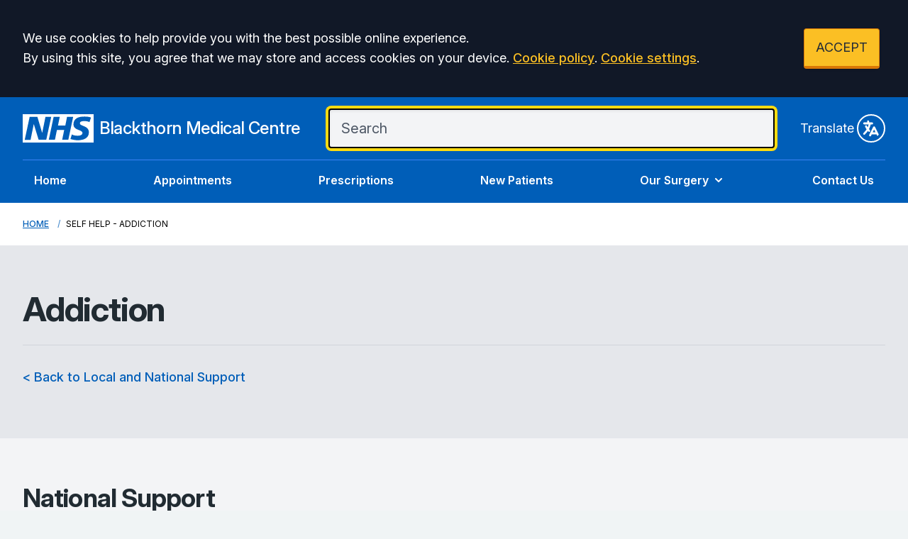

--- FILE ---
content_type: text/html; charset=utf-8
request_url: https://www.blackthornmedicalcentre.nhs.uk/self-help-addiction
body_size: 12084
content:
<!DOCTYPE html>
<html lang="en">
<head>
	<meta charset="utf-8">
	<meta http-equiv="X-UA-Compatible" content="IE=Edge">
	<meta name="viewport" content="width=device-width, initial-scale=1.0">
	<meta name="brand" content="treeviewdesigns">
	<meta name="theme" content="Luna">
	<meta name="csrf-token" content="lW5GnpwAkVSbh78NS3BHaJ1QtKQtiJbMETwizHrF">
	<meta name="search" content="{&quot;type&quot;:&quot;algolia&quot;,&quot;index&quot;:&quot;site_index&quot;,&quot;app_id&quot;:&quot;SAVN3WERPK&quot;,&quot;search_key&quot;:&quot;4ad3779ff49ba2bd70559abb2585bed8&quot;,&quot;show_logo&quot;:&quot;true&quot;}">
	<meta name="js-files" content="{&quot;images\/structure\/search-by-algolia-light-background.svg&quot;:&quot;https:\/\/d2m1owqtx0c1qg.cloudfront.net\/themes\/luna\/default\/images\/structure\/search-by-algolia-light-background.svg&quot;}">
	<meta name="opening-hours" content="{&quot;monday&quot;:{&quot;from&quot;:&quot;09:00&quot;,&quot;to&quot;:&quot;17:30&quot;,&quot;is_closed&quot;:false},&quot;tuesday&quot;:{&quot;from&quot;:&quot;09:00&quot;,&quot;to&quot;:&quot;17:30&quot;,&quot;is_closed&quot;:false},&quot;wednesday&quot;:{&quot;from&quot;:&quot;09:00&quot;,&quot;to&quot;:&quot;17:30&quot;,&quot;is_closed&quot;:false},&quot;thursday&quot;:{&quot;from&quot;:&quot;09:00&quot;,&quot;to&quot;:&quot;17:30&quot;,&quot;is_closed&quot;:false},&quot;friday&quot;:{&quot;from&quot;:&quot;09:00&quot;,&quot;to&quot;:&quot;17:30&quot;,&quot;is_closed&quot;:false},&quot;saturday&quot;:{&quot;from&quot;:null,&quot;to&quot;:null,&quot;is_closed&quot;:true},&quot;sunday&quot;:{&quot;from&quot;:null,&quot;to&quot;:null,&quot;is_closed&quot;:true}}">
	<meta name="nav" content="{&quot;main&quot;:[{&quot;id&quot;:46,&quot;master_id&quot;:1,&quot;label&quot;:&quot;Home&quot;,&quot;type&quot;:&quot;internal-resource&quot;,&quot;url&quot;:&quot;\/&quot;,&quot;body&quot;:null,&quot;target&quot;:&quot;_self&quot;,&quot;rel&quot;:null,&quot;subs&quot;:[]},{&quot;id&quot;:36,&quot;master_id&quot;:1,&quot;label&quot;:&quot;Appointments&quot;,&quot;type&quot;:&quot;internal-resource&quot;,&quot;url&quot;:&quot;\/appointments&quot;,&quot;body&quot;:null,&quot;target&quot;:&quot;_self&quot;,&quot;rel&quot;:null,&quot;subs&quot;:[]},{&quot;id&quot;:22,&quot;master_id&quot;:1,&quot;label&quot;:&quot;Prescriptions&quot;,&quot;type&quot;:&quot;internal-resource&quot;,&quot;url&quot;:&quot;\/repeat-prescriptions&quot;,&quot;body&quot;:null,&quot;target&quot;:&quot;_self&quot;,&quot;rel&quot;:null,&quot;subs&quot;:[]},{&quot;id&quot;:21,&quot;master_id&quot;:1,&quot;label&quot;:&quot;New Patients&quot;,&quot;type&quot;:&quot;internal-resource&quot;,&quot;url&quot;:&quot;\/new-patient-registration&quot;,&quot;body&quot;:null,&quot;target&quot;:&quot;_self&quot;,&quot;rel&quot;:null,&quot;subs&quot;:[]},{&quot;id&quot;:27,&quot;master_id&quot;:1,&quot;label&quot;:&quot;Our Surgery&quot;,&quot;type&quot;:&quot;links-sub-navigation&quot;,&quot;url&quot;:null,&quot;body&quot;:null,&quot;target&quot;:&quot;_self&quot;,&quot;rel&quot;:null,&quot;subs&quot;:[{&quot;id&quot;:53,&quot;master_id&quot;:27,&quot;label&quot;:&quot;About Us&quot;,&quot;type&quot;:&quot;internal-resource&quot;,&quot;url&quot;:&quot;\/about-our-surgery&quot;,&quot;body&quot;:null,&quot;target&quot;:&quot;_self&quot;,&quot;rel&quot;:null,&quot;subs&quot;:[]},{&quot;id&quot;:43,&quot;master_id&quot;:27,&quot;label&quot;:&quot;Opening Hours&quot;,&quot;type&quot;:&quot;internal-resource&quot;,&quot;url&quot;:&quot;\/opening-closing-hours&quot;,&quot;body&quot;:null,&quot;target&quot;:&quot;_self&quot;,&quot;rel&quot;:null,&quot;subs&quot;:[]},{&quot;id&quot;:48,&quot;master_id&quot;:27,&quot;label&quot;:&quot;Our Services&quot;,&quot;type&quot;:&quot;internal-resource&quot;,&quot;url&quot;:&quot;\/services&quot;,&quot;body&quot;:null,&quot;target&quot;:&quot;_self&quot;,&quot;rel&quot;:null,&quot;subs&quot;:[]},{&quot;id&quot;:37,&quot;master_id&quot;:27,&quot;label&quot;:&quot;The Team&quot;,&quot;type&quot;:&quot;internal-resource&quot;,&quot;url&quot;:&quot;\/team&quot;,&quot;body&quot;:null,&quot;target&quot;:&quot;_self&quot;,&quot;rel&quot;:null,&quot;subs&quot;:[]},{&quot;id&quot;:49,&quot;master_id&quot;:27,&quot;label&quot;:&quot;Patient Group&quot;,&quot;type&quot;:&quot;internal-resource&quot;,&quot;url&quot;:&quot;\/about-the-ppg&quot;,&quot;body&quot;:null,&quot;target&quot;:&quot;_self&quot;,&quot;rel&quot;:null,&quot;subs&quot;:[]},{&quot;id&quot;:42,&quot;master_id&quot;:27,&quot;label&quot;:&quot;Policies &amp; Procedures&quot;,&quot;type&quot;:&quot;internal-resource&quot;,&quot;url&quot;:&quot;\/policies-procedures&quot;,&quot;body&quot;:null,&quot;target&quot;:&quot;_self&quot;,&quot;rel&quot;:null,&quot;subs&quot;:[]},{&quot;id&quot;:47,&quot;master_id&quot;:27,&quot;label&quot;:&quot;Latest News&quot;,&quot;type&quot;:&quot;internal-resource&quot;,&quot;url&quot;:&quot;\/news&quot;,&quot;body&quot;:null,&quot;target&quot;:&quot;_self&quot;,&quot;rel&quot;:null,&quot;subs&quot;:[]}]},{&quot;id&quot;:41,&quot;master_id&quot;:1,&quot;label&quot;:&quot;Contact Us&quot;,&quot;type&quot;:&quot;internal-resource&quot;,&quot;url&quot;:&quot;\/contact&quot;,&quot;body&quot;:null,&quot;target&quot;:&quot;_self&quot;,&quot;rel&quot;:null,&quot;subs&quot;:[]}],&quot;footer&quot;:[{&quot;id&quot;:10,&quot;master_id&quot;:2,&quot;label&quot;:&quot;Terms of Use&quot;,&quot;type&quot;:&quot;internal-resource&quot;,&quot;url&quot;:&quot;\/cookies&quot;,&quot;body&quot;:null,&quot;target&quot;:&quot;_self&quot;,&quot;rel&quot;:null,&quot;subs&quot;:[]},{&quot;id&quot;:11,&quot;master_id&quot;:2,&quot;label&quot;:&quot;Disclaimer&quot;,&quot;type&quot;:&quot;internal-resource&quot;,&quot;url&quot;:&quot;\/events&quot;,&quot;body&quot;:null,&quot;target&quot;:&quot;_self&quot;,&quot;rel&quot;:null,&quot;subs&quot;:[]},{&quot;id&quot;:12,&quot;master_id&quot;:2,&quot;label&quot;:&quot;Accessibility Statement&quot;,&quot;type&quot;:&quot;internal-resource&quot;,&quot;url&quot;:&quot;\/cookies&quot;,&quot;body&quot;:null,&quot;target&quot;:&quot;_self&quot;,&quot;rel&quot;:null,&quot;subs&quot;:[]},{&quot;id&quot;:14,&quot;master_id&quot;:2,&quot;label&quot;:&quot;Cookies&quot;,&quot;type&quot;:&quot;internal-resource&quot;,&quot;url&quot;:&quot;\/cookies&quot;,&quot;body&quot;:null,&quot;target&quot;:&quot;_self&quot;,&quot;rel&quot;:null,&quot;subs&quot;:[]},{&quot;id&quot;:15,&quot;master_id&quot;:2,&quot;label&quot;:&quot;Site Map&quot;,&quot;type&quot;:&quot;external-resource&quot;,&quot;url&quot;:&quot;sitemap.xml&quot;,&quot;body&quot;:null,&quot;target&quot;:&quot;_self&quot;,&quot;rel&quot;:null,&quot;subs&quot;:[]}]}">
	<meta name="cookies" content="{&quot;third_party_cookies&quot;:&quot;off&quot;,&quot;third_party_enabled&quot;:false}">
	<meta name="insights" content="{&quot;enabled&quot;:false,&quot;feedbackEnabled&quot;:true,&quot;gtm_id&quot;:null}">
	<meta name="captcha-site-key" content="6Lcbd0EUAAAAAO7xvY9ouyYTx0mC2UpIFPLd-bdh">
	<title>Addiction Support</title><meta name="description" content="Local and National Addiction Support"><meta name="author" content="Tree View Designs"><meta name="google-maps-api-key" content="">
	<link rel="apple-touch-icon" sizes="57x57" href="https://d2m1owqtx0c1qg.cloudfront.net/themes/resources/favicon/apple-icon-57x57.png">
<link rel="apple-touch-icon" sizes="60x60" href="https://d2m1owqtx0c1qg.cloudfront.net/themes/resources/favicon/apple-icon-60x60.png">
<link rel="apple-touch-icon" sizes="72x72" href="https://d2m1owqtx0c1qg.cloudfront.net/themes/resources/favicon/apple-icon-72x72.png">
<link rel="apple-touch-icon" sizes="76x76" href="https://d2m1owqtx0c1qg.cloudfront.net/themes/resources/favicon/apple-icon-76x76.png">
<link rel="apple-touch-icon" sizes="114x114" href="https://d2m1owqtx0c1qg.cloudfront.net/themes/resources/favicon/apple-icon-114x114.png">
<link rel="apple-touch-icon" sizes="120x120" href="https://d2m1owqtx0c1qg.cloudfront.net/themes/resources/favicon/apple-icon-120x120.png">
<link rel="apple-touch-icon" sizes="144x144" href="https://d2m1owqtx0c1qg.cloudfront.net/themes/resources/favicon/apple-icon-144x144.png">
<link rel="apple-touch-icon" sizes="152x152" href="https://d2m1owqtx0c1qg.cloudfront.net/themes/resources/favicon/apple-icon-152x152.png">
<link rel="apple-touch-icon" sizes="180x180" href="https://d2m1owqtx0c1qg.cloudfront.net/themes/resources/favicon/apple-icon-180x180.png">
<link rel="icon" type="image/png" sizes="192x192"  href="https://d2m1owqtx0c1qg.cloudfront.net/themes/resources/favicon/android-icon-192x192.png">
<link rel="icon" type="image/png" sizes="32x32" href="https://d2m1owqtx0c1qg.cloudfront.net/themes/resources/favicon/favicon-32x32.png">
<link rel="icon" type="image/png" sizes="96x96" href="https://d2m1owqtx0c1qg.cloudfront.net/themes/resources/favicon/favicon-96x96.png">
<link rel="icon" type="image/png" sizes="16x16" href="https://d2m1owqtx0c1qg.cloudfront.net/themes/resources/favicon/favicon-16x16.png">
<link rel="manifest" href="https://d2m1owqtx0c1qg.cloudfront.net/themes/resources/favicon/manifest.json">
<meta name="msapplication-TileColor" content="#ffffff">
<meta name="msapplication-TileImage" content="https://d2m1owqtx0c1qg.cloudfront.net/themes/resources/favicon/ms-icon-144x144.png">
<meta name="theme-color" content="#ffffff">	<style>
		:root {--font-size: 1.125rem;--line-height: 1.75rem;--color-bg: #f0f4f5;--color-text: #212b32;--color-anchor-text: #005eb8;--color-anchor-text-hover: #000000;--color-anchor-bg: transparent;--color-anchor-bg-hover: #ffeb3b;--color-primary: #005eb8;--color-primary-reverse: #ffffff;--color-primary-hover: #064686;--color-primary-border: #003d78;--color-secondary: #007f3b;--color-secondary-reverse: #ffffff;--color-secondary-hover: #037035;--color-secondary-border: #00401e;--color-brand-three: #ffeb3b;--color-brand-three-reverse: #212b32;--color-brand-three-hover: #fff9c4;--color-brand-three-border: #fddb12;--color-brand-four: #7C2855;--color-brand-four-reverse: #ffffff;--color-brand-four-hover: #8c285d;--color-brand-four-border: #47102d;--color-brand-five: #d5281b;--color-brand-five-reverse: #ffffff;--color-brand-five-hover: #bf2216;--color-brand-five-border: #9e2016;--color-breadcrumbs-bg: #ffffff;--color-breadcrumbs-text: #005eb8;--color-breadcrumbs-hover: #7c2855;--color-breadcrumbs-active: #000000;--color-breaking-news-bg: #ffeb3b;--color-breaking-news-heading: #212b32;--color-breaking-news-text: #212b32;--color-breaking-news-anchor: #005eb8;--color-breaking-news-anchor-hover: #ffffff;--color-breaking-news-anchor-hover-bg: #005eb8;--color-breaking-news-cursor: #212b32;--color-breaking-news-navigation: #212b32;--color-breaking-news-navigation-hover: #005eb8;--color-feedback-bg: #111827;--color-feedback-heading: #fde047;--color-feedback-sub-heading: #ffffff;--color-feedback-text: #ffffff;--color-feedback-button-bg: #005eb8;--color-feedback-button-text: #ffffff;--color-feedback-button-bg-hover: #005eb8;--color-feedback-button-text-hover: #ffffff;--color-feedback-ping: #fde047;--color-feedback-ping-hover: #fde047;--padding-top-segment-default: 2rem;--padding-bottom-segment-default: 2rem;--padding-top-segment-sm: 2.5rem;--padding-bottom-segment-sm: 2.5rem;--padding-top-segment-md: 4rem;--padding-bottom-segment-md: 3rem;--padding-top-segment-lg: 4rem;--padding-bottom-segment-lg: 3rem;--padding-top-segment-xl: 4rem;--padding-bottom-segment-xl: 3rem;--padding-top-segment-2xl: 4rem;--padding-bottom-segment-2xl: 3rem}
	</style>
	<link rel="stylesheet" href="https://d2m1owqtx0c1qg.cloudfront.net/themes/luna/default/dist/css/app.css?v=a8d07eea787af907b673fcaa5da22421">
	<script async src="https://d2m1owqtx0c1qg.cloudfront.net/themes/luna/default/dist/js/head.js?v=a8d07eea787af907b673fcaa5da22421"></script>
	<meta property="og:title" content="Addiction Support" />
<meta property="og:type" content="website" />
<meta property="og:url" content="https://www.blackthornmedicalcentre.nhs.uk/self-help-addiction" />
	<style>
    h1, h2, h3, h4, h5, h6 {
        font-weight: bold;
    }
    a {
        text-decoration:underline;
        font-weight:500;
    }
    a:hover, .button  {
        text-decoration:none;
    }
</style>
	
	<script src="https://www.google.com/recaptcha/api.js" defer></script>
		</head>
<body>
<main class="relative">
		<div id="app" >

		
		<cookie-consent accept-all-label="ACCEPT">
			<template v-slot:consent="{ toggle }">
				<p class="text-white lg:mb-0">We use cookies to help provide you with the best possible online experience.<br />By using this site, you agree that we may store and access cookies on your device. <a href="/cookies" class="text-yellow-400 hover:text-gray-400">Cookie policy</a>.
<a href="#" @click.prevent="toggle" class="text-yellow-400 hover:text-gray-400">Cookie settings</a>.</p>
			</template>
			<template v-slot:setup>
				<cookie-setup
					wrapper-class="mt-6 pt-6 border-t border-solid border-gray-600"
					on-label="On" off-label="Off"
					confirm-selection-label="Confirm selection"
				>
					<template v-slot:functional>
						<h3 class="text-yellow-400">Functional Cookies</h3><p class="text-white">Functional Cookies are enabled by default at all times so that we can save your preferences for cookie settings and ensure site works and delivers best experience.</p>
					</template>
					<template v-slot:third-party>
						<h3 class="text-yellow-400">3rd Party Cookies</h3><p class="text-white">This website uses Google Analytics to collect anonymous information such as the number of visitors to the site, and the most popular pages.<br />Keeping this cookie enabled helps us to improve our website.</p>
					</template>
				</cookie-setup>
			</template>
		</cookie-consent>

		

		<google-translate-dialog></google-translate-dialog>
<header id="header" class="bg-nhs-blue">
    <div class="container">
        <div class="lg:flex lg:flex-row items-center lg:justify-between">
            <div class="lg:flex py-5 lg:py-6 lg:pr-10 text-center lg:text-left">
                <a href="/" aria-label="Logo" class="hover:bg-transparent focus:bg-transparent inline-flex items-center text-center lg:text-left text-primary-reverse hover:text-nhs-yellow focus:text-nhs-yellow no-underline">
                    <svg 
                        aria-hidden="true" 
                        role="img"
                        fill="currentColor" 
                        viewBox="0 0 70.4 28.3" 
                        class="hidden lg:block h-10 w-auto text-current pr-2"
                        >
                        <path 
                            d="M70.4,28.3V0H0v28.3H70.4L70.4,28.3z M28.3,2.7l-4.9,22.8h-7.6L11,9.8H11L7.8,25.6H2L6.9,2.7h7.7l4.7,15.8h0.1 l3.2-15.8H28.3L28.3,2.7z M50.1,2.7l-4.8,22.8h-6.1l2-9.8H34l-2,9.8h-6.1l4.8-22.8h6.1l-1.8,8.7h7.3L44,2.7H50.1L50.1,2.7z M67.8,3.4l-1.5,4.5c-1.2-0.6-2.8-1-5.1-1c-2.4,0-4.4,0.4-4.4,2.2c0,3.2,8.9,2,8.9,9c0,6.3-5.9,7.9-11.2,7.9 c-2.4,0-5.1-0.6-7.1-1.2l1.4-4.6c1.2,0.8,3.6,1.3,5.6,1.3c1.9,0,4.9-0.4,4.9-2.7c0-3.7-8.9-2.3-8.9-8.7c0-5.9,5.2-7.7,10.2-7.7 C63.6,2.3,66.2,2.6,67.8,3.4L67.8,3.4z" 
                            class="st0">
                        </path>
                    </svg>
                    <h1 class="text-2xl mb-0 font-medium">Blackthorn Medical Centre</h1>
                </a>
            </div>
            <div class="lg:flex flex-auto justify-center lg:justify-end items-center">
                <!--Mobile NHS logo and Translate:-->
                <div class="flex lg:hidden items-center mt-1 mb-3 lg:my-2 justify-between group">
                    <!-- NHS Logo:-->
                    <svg 
                        aria-hidden="true" 
                        role="img"
                        fill="currentColor" 
                        viewBox="0 0 70.4 28.3" 
                        class="h-6 w-auto text-white"
                        >
                        <path 
                            d="M70.4,28.3V0H0v28.3H70.4L70.4,28.3z M28.3,2.7l-4.9,22.8h-7.6L11,9.8H11L7.8,25.6H2L6.9,2.7h7.7l4.7,15.8h0.1 l3.2-15.8H28.3L28.3,2.7z M50.1,2.7l-4.8,22.8h-6.1l2-9.8H34l-2,9.8h-6.1l4.8-22.8h6.1l-1.8,8.7h7.3L44,2.7H50.1L50.1,2.7z M67.8,3.4l-1.5,4.5c-1.2-0.6-2.8-1-5.1-1c-2.4,0-4.4,0.4-4.4,2.2c0,3.2,8.9,2,8.9,9c0,6.3-5.9,7.9-11.2,7.9 c-2.4,0-5.1-0.6-7.1-1.2l1.4-4.6c1.2,0.8,3.6,1.3,5.6,1.3c1.9,0,4.9-0.4,4.9-2.7c0-3.7-8.9-2.3-8.9-8.7c0-5.9,5.2-7.7,10.2-7.7 C63.6,2.3,66.2,2.6,67.8,3.4L67.8,3.4z" 
                            class="st0">
                        </path>
                    </svg>
                    <!--Translate:-->
                    <google-translate-toggle class="lg:ml-4 inline-flex items-center text-white group-hover:text-nhs-yellow">Translate
                        <google-translate-icon class="ml-1 h-8 w-8 p-1 border-2 border-white group-hover:border-nhs-yellow rounded-full"></google-translate-icon>
                    </google-translate-toggle>
                </div>
                
                <!--Search bar:-->
                <div class="flex-auto lg:pr-9">
                   <search-form class="-mt-1"
                    autofocus=""
                    input-class="items-start py-2 lg:py-3 pl-4 pr-8 block w-full shadow-inner bg-gray-100 shadow text-gray-900 text-base md:text-xl border-2 border-gray-200 ring-0 focus:ring-4 focus:ring-brand-three-border focus:border-black placeholder-gray-600 rounded"
                    close-button-class="text-gray-800 absolute right-0 top-0 h-full w-14 md:w-16 flex items-center justify-center cursor-pointer"
                    placeholder="Search"
                    ></search-form>
                </div>
                
                <!--Desktop translate:-->
                <div class="hidden lg:flex items-center mt-1 mb-3 lg:my-2 justify-end group">
                    <google-translate-toggle class="inline-flex items-center text-white group-hover:text-nhs-yellow">Translate
                        <google-translate-icon class="ml-1 h-10 w-10 p-1 border-2 border-white group-hover:border-nhs-yellow rounded-full"></google-translate-icon>
                    </google-translate-toggle>
                </div>
                
                <!--Social icons:
                <div class="hidden xl:flex ml-9 space-x-3">
                    <a href="https://www.facebook.com/" rel="noopener noreferrer nofollow" target="_blank" title="Facebook (Opens in new window)" 
                    class="bg-transparent focus:bg-transparent text-primary-reverse hover:bg-transparent hover:text-nhs-yellow focus:text-nhs-yellow">
                        <span class="sr-only">Facebook</span> 
                        <svg fill="currentColor" viewBox="0 0 24 24" aria-hidden="true" class="h-11 w-auto">
                            <path fill-rule="evenodd" d="M22 12c0-5.523-4.477-10-10-10S2 6.477 2 12c0 4.991 3.657 9.128 8.438 9.878v-6.987h-2.54V12h2.54V9.797c0-2.506 1.492-3.89 3.777-3.89 1.094 0 2.238.195 2.238.195v2.46h-1.26c-1.243 0-1.63.771-1.63 1.562V12h2.773l-.443 2.89h-2.33v6.988C18.343 21.128 22 16.991 22 12z" clip-rule="evenodd"></path>
                        </svg>
                    </a>
                    <a href="https://www.twitter.com/" rel="noopener noreferrer nofollow" target="_blank" title="Twitter (Opens in new window)" 
                    class="bg-transparent focus:bg-transparent text-primary-reverse hover:bg-transparent hover:text-nhs-yellow focus:text-nhs-yellow">
                        <span class="sr-only">Twitter</span> 
                        <svg fill="currentColor" viewBox="0 0 24 24" aria-hidden="true" class="h-11 w-auto">
                            <path d="M8.29 20.251c7.547 0 11.675-6.253 11.675-11.675 0-.178 0-.355-.012-.53A8.348 8.348 0 0022 5.92a8.19 8.19 0 01-2.357.646 4.118 4.118 0 001.804-2.27 8.224 8.224 0 01-2.605.996 4.107 4.107 0 00-6.993 3.743 11.65 11.65 0 01-8.457-4.287 4.106 4.106 0 001.27 5.477A4.072 4.072 0 012.8 9.713v.052a4.105 4.105 0 003.292 4.022 4.095 4.095 0 01-1.853.07 4.108 4.108 0 003.834 2.85A8.233 8.233 0 012 18.407a11.616 11.616 0 006.29 1.84"></path>
                        </svg>
                    </a>
                    <a href="https://www.instagram.com/" rel="noopener noreferrer nofollow" target="_blank" title="Instagram (Opens in new window)" 
                    class="bg-transparent focus:bg-transparent text-primary-reverse hover:bg-transparent hover:text-nhs-yellow focus:text-nhs-yellow">
                        <span class="sr-only">Instagram</span> 
                        <svg fill="currentColor" viewBox="0 0 24 24" aria-hidden="true" class="h-11 w-auto">
                            <path fill-rule="evenodd" d="M12.315 2c2.43 0 2.784.013 3.808.06 1.064.049 1.791.218 2.427.465a4.902 4.902 0 011.772 1.153 4.902 4.902 0 011.153 1.772c.247.636.416 1.363.465 2.427.048 1.067.06 1.407.06 4.123v.08c0 2.643-.012 2.987-.06 4.043-.049 1.064-.218 1.791-.465 2.427a4.902 4.902 0 01-1.153 1.772 4.902 4.902 0 01-1.772 1.153c-.636.247-1.363.416-2.427.465-1.067.048-1.407.06-4.123.06h-.08c-2.643 0-2.987-.012-4.043-.06-1.064-.049-1.791-.218-2.427-.465a4.902 4.902 0 01-1.772-1.153 4.902 4.902 0 01-1.153-1.772c-.247-.636-.416-1.363-.465-2.427-.047-1.024-.06-1.379-.06-3.808v-.63c0-2.43.013-2.784.06-3.808.049-1.064.218-1.791.465-2.427a4.902 4.902 0 011.153-1.772A4.902 4.902 0 015.45 2.525c.636-.247 1.363-.416 2.427-.465C8.901 2.013 9.256 2 11.685 2h.63zm-.081 1.802h-.468c-2.456 0-2.784.011-3.807.058-.975.045-1.504.207-1.857.344-.467.182-.8.398-1.15.748-.35.35-.566.683-.748 1.15-.137.353-.3.882-.344 1.857-.047 1.023-.058 1.351-.058 3.807v.468c0 2.456.011 2.784.058 3.807.045.975.207 1.504.344 1.857.182.466.399.8.748 1.15.35.35.683.566 1.15.748.353.137.882.3 1.857.344 1.054.048 1.37.058 4.041.058h.08c2.597 0 2.917-.01 3.96-.058.976-.045 1.505-.207 1.858-.344.466-.182.8-.398 1.15-.748.35-.35.566-.683.748-1.15.137-.353.3-.882.344-1.857.048-1.055.058-1.37.058-4.041v-.08c0-2.597-.01-2.917-.058-3.96-.045-.976-.207-1.505-.344-1.858a3.097 3.097 0 00-.748-1.15 3.098 3.098 0 00-1.15-.748c-.353-.137-.882-.3-1.857-.344-1.023-.047-1.351-.058-3.807-.058zM12 6.865a5.135 5.135 0 110 10.27 5.135 5.135 0 010-10.27zm0 1.802a3.333 3.333 0 100 6.666 3.333 3.333 0 000-6.666zm5.338-3.205a1.2 1.2 0 110 2.4 1.2 1.2 0 010-2.4z" clip-rule="evenodd"></path>
                        </svg>
                    </a>
                </div>
                -->
            </div>
            <div class="flex lg:hidden mt-3">
                    <main-navigation-toggler
                    expand-label="Expand Menu"
                    collapse-label="Collapse Menu"
                    expanded-class="lg:hidden text-nhs-yellow flex justify-between items-center w-full py-3"
                    collapsed-class="lg:hidden text-white flex justify-between items-center w-full py-3"
                ></main-navigation-toggler>
            </div>
        </div>
    </div>
    <div class="container">
        <div class="border-t border-blue-500">
            <main-navigation
                main-wrapper-css="w-full py-2 lg:py-0 lg:flex lg:w-auto flex-col lg:flex-row lg:justify-between"
                main-anchor-css="block px-2 py-2 lg:p-4 text-base text-primary-reverse no-underline hover:bg-nhs-yellow hover:text-gray-800 font-semibold border-b-4 border-transparent lg:hover:border-black lg:focus:border-black focus:bg-nhs-yellow focus:text-gray-800"
                main-expanded-anchor-css="block px-2 py-2 lg:p-4 text-base text-gray-800 hover:text-gray-800 focus:text-gray-800 font-semibold bg-nhs-yellow lg:border-b-4 lg:border-black"
                sub-wrapper-css="flex flex-col min-w-full lg:bg-white overflow-hidden text-base whitespace-nowrap lg:shadow lg:absolute"
                sub-anchor-css="py-3 px-6 lg:px-4 text-gray-100 no-underline bg-transparent lg:text-gray-800 hover:text-black hover:bg-nhs-yellow"
            ></main-navigation>
        </div>
    </div>
</header>

    <div class="w-full">
        <braking-news-feed></braking-news-feed>
    </div>


					<div class="breadcrumbs">

    <nav class="container" aria-label="You are here:">

        
            
                <a href="/" class="whitespace-nowrap">Home</a>

            
        
            
                <span class="whitespace-nowrap">
                    Self Help - Addiction
                </span>

            
        
    </nav>

</div>		
		<section>
			    <div class="segment bg-gray-200"><div class="container"><h1>Addiction</h1>

<div class="h-8 mt-6 border-t border-gray-300"> </div>

<p><a class="no-underline" href="/self-help-local-national-support">&lt; Back to Local and National Support</a></p>
</div></div><div class="segment bg-gray-100"><div class="container"><h2>National Support</h2>

<div class="grid gap-6 lg:grid-cols-2 lg:gap-12">
<div class="py-8 px-8 bg-white border border-gray-300">
<h3>We Are With You</h3>

<p>We Are With You provides free, confidential support to people who have issues with drugs, alcohol or mental health.We work with people on their own goals, whether that’s staying safe and healthy, making small changes or stopping an unwanted habit altogether.</p>

<p class="mb-0"><a class="inline-flex items-center" href="https://www.wearewithyou.org.uk/" rel="noopener noreferrer nofollow" target="_blank" title="We Are With You (Opens in new window)">Visit the We Are With You website</a></p>
</div>

<div class="py-8 px-8 bg-white border border-gray-300">
<h3>Drug FAM</h3>

<p>A lifeline of safe, caring and professional support to families, friends and partners who are struggling to cope with the nightmare of a loved one’s addiction to drugs or alcohol and to those who have been bereaved by addiction or related causes.</p>

<p class="mb-0"><a class="inline-flex items-center" href="https://www.drugfam.co.uk/" rel="noopener noreferrer nofollow" target="_blank" title="Drug FAM (Opens in new window)">Visit the Drug FAM website</a></p>
</div>

<div class="py-8 px-8 bg-white border border-gray-300">
<h3>Be Gamble Aware</h3>

<p>Free, confidential help for anyone who is worried about their or someone else’s gambling. If you need help right away, call or live chat with an Adviser now through the National Gambling Treatment Service - available 24/7 for advice and help finding the right support.</p>

<p class="mb-0"><a class="inline-flex items-center" href="https://www.begambleaware.org/" rel="noopener noreferrer nofollow" target="_blank" title="Be Gamble Aware Website (Opens in new window)">Visit the Be Gamble Aware website</a></p>
</div>

<div class="py-8 px-8 bg-white border border-gray-300">
<h3>Talk to Frank</h3>

<p>If you have a problem with drugs Talk to Frank for friendly, confidential drugs advice.</p>

<p class="mb-0"><a class="inline-flex items-center" href="https://www.talktofrank.com/" rel="noopener noreferrer nofollow" target="_blank" title="Talk to Frank (Opens in new window)">Visit the Talk to Frank website</a></p>
</div>

<div class="py-8 px-8 bg-white border border-gray-300">
<h3>Turning Point</h3>

<p>Every 30 minutes someone leaves Turning Point's services drink or drugs free. Turning Point offer you or a loved one a range of services depending on what you need, from detox and residential rehab to supported living and aftercare support.</p>

<p class="mb-0"><a class="inline-flex items-center" href="https://www.turning-point.co.uk/services/drug-and-alcohol-support.html" rel="noopener noreferrer nofollow" target="_blank" title="Turning Point (Opens in new window)">Visit the Turning Point website</a></p>
</div>

<div class="py-8 px-8 bg-white border border-gray-300">
<h3>Alcoholics Anonymous</h3>

<p>Alcoholics Anonymous (AA) is a fellowship of men and women who share their experience, strength and hope with each other that they may solve their common problem and help others to recover from alcoholism. The only requirement for membership is a desire to stop drinking.</p>

<p class="mb-0"><a class="inline-flex items-center" href="https://www.alcoholics-anonymous.org.uk/" rel="noopener noreferrer nofollow" target="_blank" title="Alcoholics Anonymous (Opens in new window)">Visit the Alcoholics Anonymous website</a></p>
</div>
</div>
</div></div>
		</section>

		
					<div><footer class="bg-gray-200 border-t-4 border-primary">
    <div class="container px-5 py-8 md:pt-20 flex flex-col md:flex-row flex-wrap md:flex-nowrap">
        <div class="w-64 flex-shrink-0 md:mx-0 mx-auto text-center md:text-left">
            <div class="text-nhs-blue">
                <svg aria-hidden="true" role="img" class="h-16 w-auto inline-flex mb-4" xmlns="http://www.w3.org/2000/svg" fill="currentColor" viewBox="0 0 70.4 28.3">
                    <path class="st0" d="M70.4,28.3V0H0v28.3H70.4L70.4,28.3z M28.3,2.7l-4.9,22.8h-7.6L11,9.8H11L7.8,25.6H2L6.9,2.7h7.7l4.7,15.8h0.1
                            l3.2-15.8H28.3L28.3,2.7z M50.1,2.7l-4.8,22.8h-6.1l2-9.8H34l-2,9.8h-6.1l4.8-22.8h6.1l-1.8,8.7h7.3L44,2.7H50.1L50.1,2.7z
                             M67.8,3.4l-1.5,4.5c-1.2-0.6-2.8-1-5.1-1c-2.4,0-4.4,0.4-4.4,2.2c0,3.2,8.9,2,8.9,9c0,6.3-5.9,7.9-11.2,7.9
                            c-2.4,0-5.1-0.6-7.1-1.2l1.4-4.6c1.2,0.8,3.6,1.3,5.6,1.3c1.9,0,4.9-0.4,4.9-2.7c0-3.7-8.9-2.3-8.9-8.7c0-5.9,5.2-7.7,10.2-7.7
                            C63.6,2.3,66.2,2.6,67.8,3.4L67.8,3.4z"/>
                </svg>
            </div>
            <p class="mt-2 text-lg"><strong>Providing NHS Services</strong></p>
            <p>Blackthorn Medical Centre
                <br />
                St Andrews Road
                <br />
                Maidstone
                <br />
                Kent
                <br />
                ME16 9AN
            <p><strong>Telephone: </strong><a class="underline hover:no-underline hover:bg-nhs-yellow hover:text-gray-800 border-b-4 border-transparent hover:border-black" href="tel:01622726277">01622 726277</a>
            </p>
        </div>
        <div class="flex-grow flex flex-wrap md:pl-20 md:mt-0 mt-10 md:text-left text-center">
            <!--<div class="lg:w-1/4 md:w-1/2 w-full px-4">
                
            </div>-->
            
            <div class="lg:w-1/3 md:w-1/2 w-full px-4">
                <h2 class="font-bold text-gray-800 tracking-wide text-xl mb-3">The Practice</h2>
                <ul class="list-none mb-10 ml-0 space-y-2">
                    <li>
                        <a class="underline hover:no-underline hover:bg-nhs-yellow hover:text-gray-800 border-b-4 border-transparent hover:border-black" href="/opening-closing-hours">Opening Hours</a>
                    </li>
                    <li>
                        <a class="underline hover:no-underline  hover:bg-nhs-yellow hover:text-gray-800 border-b-4 border-transparent hover:border-black" href="/gp-net-earnings">GP Net Earnings</a>
                    </li>
                    <li>
                        <a class="underline hover:no-underline hover:bg-nhs-yellow hover:text-gray-800 border-b-4 border-transparent hover:border-black" href="/team">Meet the Team</a>
                    </li>
                    <li>
                        <a class="underline hover:no-underline hover:bg-nhs-yellow hover:text-gray-800 border-b-4 border-transparent hover:border-black" href="/services">Services</a>
                    </li>
                    <li>
                        <a class="underline hover:no-underline hover:bg-nhs-yellow hover:text-gray-800 border-b-4 border-transparent hover:border-black" href="/about-the-ppg">Patient Group</a>
                    </li>
                    <li>
                        <a class="underline hover:no-underline hover:bg-nhs-yellow hover:text-gray-800 border-b-4 border-transparent hover:border-black" href="/policies-procedures">Practice Policies</a>
                    </li>
                    <li>
                        <a class="underline hover:no-underline hover:bg-nhs-yellow hover:text-gray-800 border-b-4 border-transparent hover:border-black" href="/friends-family-test">Friends & Family Test</a>
                    </li>
                     <li>
                        <a class="underline hover:no-underline hover:bg-nhs-yellow hover:text-gray-800 border-b-4 border-transparent hover:border-black" href="https://www.england.nhs.uk/long-read/you-and-your-general-practice-english/" target="_blank" title="NHS Website (Opens in new window)">You and Your General Practice</a>
                    </li>
                </ul>
            </div>
            
            
            <div class="lg:w-1/3 md:w-1/2 w-full px-4">
                
                <h2 class="font-bold text-gray-800 tracking-wide text-xl mb-3">Quick Links</h2>
                    <ul class="list-none mb-10 ml-0 space-y-2">
                        <li>
                          <a class="underline hover:no-underline hover:bg-nhs-yellow hover:text-gray-800 border-b-4 border-transparent hover:border-black" href="/contact">Contact Us</a>
                        </li>
                        <li>
                          <a class="underline hover:no-underline hover:bg-nhs-yellow hover:text-gray-800 border-b-4 border-transparent hover:border-black" href="/new-patient-registration">New Patients</a>
                        </li>
                        <li>
                          <a class="underline hover:no-underline hover:bg-nhs-yellow hover:text-gray-800 border-b-4 border-transparent hover:border-black" href="/appointments">Appointments</a>
                        </li>
                        <li>
                          <a class="underline hover:no-underline hover:bg-nhs-yellow hover:text-gray-800 border-b-4 border-transparent hover:border-black" href="/repeat-prescriptions">Prescriptions</a>
                        </li>
                        <li>
                          <a class="underline hover:no-underline hover:bg-nhs-yellow hover:text-gray-800 border-b-4 border-transparent hover:border-black" href="/tests-and-results">Get Test Results</a>
                        </li>
                        <li>
                          <a class="underline hover:no-underline hover:bg-nhs-yellow hover:text-gray-800 border-b-4 border-transparent hover:border-black" href="/sickness-certificate">Request a Sick Note</a>
                        </li>
                        <li>
                          <a class="underline hover:no-underline hover:bg-nhs-yellow hover:text-gray-800 border-b-4 border-transparent hover:border-black" href="/form-change-of-contact-details">Change Your Contact Details</a>
                        </li>
                    </ul>
                </div>

            <div class="lg:w-1/3 mx-auto px-4">
                <a href="https://www.cqc.org.uk/location/1-583846872" target="_blank" rel="nofollow noopener noreferrer" title="Care Quality Commission (opens new window)" class="text-center no-underline group">
                      <span class="sr-only">The Care Quality Commission</span>
                      <svg version="1.1" xmlns="http://www.w3.org/2000/svg" xmlns:xlink="http://www.w3.org/1999/xlink" x="0px" y="0px" class="text-gray-900 group-hover:text-gray-700 w-full" viewBox="0 0 170.083 53.739" enable-background="new 0 0 170.083 53.739" xml:space="preserve">
                        <g>
                          <g>
                            <defs>
                              <rect width="170.083" height="53.739"></rect>
                            </defs>
                            <path fill="currentColor" d="M72.831,30.204c-3.314,0-5.452,2.42-5.452,5.994
                              c0,3.596,2.115,5.947,5.288,5.947c3.29,0,5.43-2.375,5.43-5.947C78.097,32.554,76.005,30.204,72.831,30.204 M72.784,40.475
                              c-1.948,0-3.407-1.738-3.407-4.348c0-2.561,1.292-4.277,3.337-4.277c1.951,0,3.386,1.762,3.386,4.371
                              C76.1,38.808,74.901,40.475,72.784,40.475 M141.793,26.211c-0.683,0-1.222,0.542-1.222,1.223s0.539,1.223,1.222,1.223
                              c0.681,0,1.222-0.541,1.222-1.223S142.474,26.211,141.793,26.211 M61.764,40.311c-3.457,0-5.621-2.492-5.621-6.322
                              c0-3.926,2.587-6.254,5.785-6.254c2.209,0,3.596,0.941,3.786,1.059l0.915-1.457c-0.188-0.188-1.715-1.456-4.818-1.456
                              c-4.326,0-7.83,3.054-7.83,8.295c0,5.053,3.315,8.014,7.524,8.014c3.174,0,5.1-1.456,5.264-1.643l-0.915-1.457
                              C65.688,39.183,64.02,40.311,61.764,40.311 M150.397,30.204c-3.312,0-5.451,2.42-5.451,5.994c0,3.596,2.115,5.947,5.287,5.947
                              c3.291,0,5.429-2.375,5.429-5.947C155.662,32.554,153.573,30.204,150.397,30.204 M150.351,40.475
                              c-1.951,0-3.406-1.738-3.406-4.348c0-2.561,1.291-4.277,3.338-4.277c1.949,0,3.385,1.762,3.385,4.371
                              C153.667,38.808,152.467,40.475,150.351,40.475 M163.093,30.204c-1.929,0-3.361,1.035-3.552,1.152v-0.848h-1.783v11.377h1.995v-9
                              c0.096-0.073,1.527-0.989,2.988-0.989c0.703,0,1.291,0.261,1.597,0.565c0.586,0.586,0.612,1.527,0.612,2.961v6.463h1.994v-6.604
                              c0-1.832-0.047-3.01-1.127-4.091C165.466,30.838,164.665,30.204,163.093,30.204 M91.869,30.204c-1.718,0-3.009,0.729-3.949,1.317
                              c-0.519-0.707-1.366-1.317-2.798-1.317c-1.787,0-3.338,1.058-3.479,1.152v-0.848h-1.787v11.377h1.998v-9.049
                              c0.164-0.092,1.527-0.94,2.915-0.94c0.681,0,1.175,0.212,1.481,0.519c0.588,0.61,0.565,1.645,0.565,3.172v6.299h1.975v-6.369
                              c0-0.918,0-2.162-0.191-2.657c0.262-0.163,1.623-0.963,3.008-0.963c0.684,0,1.203,0.188,1.555,0.588
                              c0.589,0.636,0.564,2.046,0.564,2.75v6.651h1.998v-6.604c0-1.832-0.047-3.01-1.13-4.091
                              C94.242,30.838,93.442,30.204,91.869,30.204 M116.287,41.885h1.998V30.508h-1.998V41.885z M117.274,26.211
                              c-0.683,0-1.224,0.542-1.224,1.223s0.541,1.223,1.224,1.223c0.681,0,1.223-0.541,1.223-1.223S117.955,26.211,117.274,26.211
                              M109.916,30.204c-1.714,0-3.009,0.729-3.949,1.317c-0.516-0.707-1.362-1.317-2.795-1.317c-1.788,0-3.34,1.058-3.481,1.152v-0.848
                              h-1.787v11.377h1.998v-9.049c0.168-0.092,1.529-0.94,2.916-0.94c0.683,0,1.178,0.212,1.481,0.519
                              c0.589,0.61,0.565,1.645,0.565,3.172v6.299h1.975v-6.369c0-0.918,0-2.162-0.189-2.657c0.258-0.163,1.623-0.963,3.009-0.963
                              c0.68,0,1.198,0.188,1.553,0.588c0.586,0.636,0.562,2.046,0.562,2.75v6.651h2v-6.604c0-1.832-0.047-3.01-1.129-4.091
                              C112.291,30.838,111.492,30.204,109.916,30.204 M122.915,33.306c0-0.845,0.705-1.528,2.091-1.528s2.563,0.684,2.705,0.776
                              l0.749-1.339c-0.117-0.096-1.385-1.012-3.596-1.012c-2.324,0-3.971,1.293-3.971,3.219c0,3.621,5.615,3.104,5.615,5.431
                              c0,1.013-0.961,1.694-2.186,1.694c-1.643,0-2.795-0.729-3.031-0.87l-0.754,1.387c0.145,0.117,1.646,1.126,3.902,1.126
                              c2.235,0,4.164-1.268,4.164-3.477C128.604,35.093,122.915,35.493,122.915,33.306 M140.808,41.885h1.998V30.508h-1.998V41.885z
                              M132.603,33.306c0-0.845,0.705-1.528,2.092-1.528s2.562,0.684,2.705,0.776l0.75-1.339c-0.117-0.096-1.385-1.012-3.594-1.012
                              c-2.328,0-3.974,1.293-3.974,3.219c0,3.621,5.614,3.104,5.614,5.431c0,1.013-0.959,1.694-2.184,1.694
                              c-1.644,0-2.798-0.729-3.031-0.87l-0.754,1.387c0.144,0.117,1.646,1.126,3.904,1.126c2.23,0,4.158-1.268,4.158-3.477
                              C138.29,35.093,132.603,35.493,132.603,33.306"></path>
                            <path fill="currentColor" d="M61.693,22.204c3.506,0,5.527-1.739,5.713-1.926l-1.37-2.206
                              c-0.255,0.14-1.905,1.278-3.949,1.278c-2.948,0-4.828-2.113-4.828-5.341c0-3.296,2.181-5.271,4.992-5.271
                              c2.252,0,3.507,1.068,3.692,1.184l1.417-2.158c-0.163-0.162-1.766-1.787-5.248-1.787c-4.621,0-8.151,3.086-8.151,8.243
                              C53.961,19.187,57.329,22.204,61.693,22.204 M68.305,18.418c0,2.161,1.415,3.67,3.691,3.67c1.811,0,3.018-0.929,3.227-1.07v0.815
                              h2.718v-6.849c0-1.487,0.023-2.671-0.93-3.623c-1.115-1.114-2.762-1.276-3.737-1.276c-2.625,0-4.181,1.09-4.342,1.229l1.043,1.998
                              c0.164-0.094,1.533-0.836,3.042-0.836c0.86,0,1.37,0.209,1.625,0.464c0.325,0.327,0.349,0.65,0.349,1.346h-0.326
                              C73.273,14.287,68.305,14.357,68.305,18.418 M74.991,19.023c-0.138,0.069-0.906,0.696-2.183,0.696
                              c-0.765,0-1.764-0.325-1.764-1.508c0-1.439,1.439-1.788,3.46-1.788h0.487V19.023z M82.551,14.333
                              c0.349-0.51,1.298-1.648,3.204-1.648c0.16,0,0.603,0.046,0.697,0.07l0.721-2.37c-0.07-0.022-0.489-0.3-1.305-0.3
                              c-2.274,0-3.688,1.601-3.782,1.764v-1.44h-2.669v11.424h3.134V14.333z M92.413,10.085c-3.248,0-5.478,2.6-5.478,6.105
                              c0,3.321,1.974,5.967,5.688,5.967c2.531,0,4.272-1.184,4.34-1.253l-1.02-1.996c-0.49,0.231-1.604,0.811-3.045,0.811
                              c-2.273,0-2.971-1.74-2.924-2.576h7.523c0-0.162,0.047-0.488,0.047-0.974C97.546,12.453,95.757,10.085,92.413,10.085
                              M89.952,14.89c0.232-1.416,1.113-2.482,2.532-2.482c1.927,0,2.159,1.857,2.159,2.482H89.952z M120.557,22.158
                              c1.623,0,3.04-1.045,3.226-1.184v0.86h2.67V10.41h-3.133v8.36c-0.188,0.139-1.115,0.719-2.115,0.719
                              c-0.742,0-1.09-0.279-1.228-0.418c-0.419-0.419-0.489-1.16-0.489-2.646V10.41h-3.135v6.154c0,1.485-0.047,3.203,1.23,4.481
                              C118.327,21.787,119.349,22.158,120.557,22.158 M134.612,21.019v0.815h2.717v-6.849c0-1.487,0.026-2.671-0.927-3.623
                              c-1.116-1.114-2.762-1.276-3.737-1.276c-2.625,0-4.181,1.09-4.343,1.229l1.044,1.998c0.164-0.094,1.531-0.836,3.04-0.836
                              c0.861,0,1.371,0.209,1.626,0.464c0.326,0.327,0.35,0.65,0.35,1.346h-0.325c-1.392,0-6.36,0.071-6.36,4.132
                              c0,2.161,1.414,3.67,3.689,3.67C133.197,22.088,134.405,21.16,134.612,21.019 M130.436,18.211c0-1.439,1.438-1.788,3.46-1.788
                              h0.486v2.6c-0.139,0.069-0.905,0.696-2.184,0.696C131.434,19.72,130.436,19.395,130.436,18.211 M141.999,5.023h-3.136v16.811
                              h3.136V5.023z M145.197,8.993c0.996,0,1.787-0.788,1.787-1.787c0-0.997-0.791-1.787-1.787-1.787c-0.997,0-1.788,0.79-1.788,1.787
                              C143.409,8.205,144.2,8.993,145.197,8.993 M146.776,10.41h-3.135v11.424h3.135V10.41z M154.88,19.534
                              c-1.371,0-1.44-1.044-1.44-1.949V13.01h3.252v-2.6h-3.252v-3.18h-3.132v3.18h-1.975v2.6h1.975v4.459c0,1.602,0,2.692,0.974,3.668
                              c0.765,0.766,1.927,1.021,2.948,1.021c1.693,0,2.787-0.673,2.877-0.743l-0.787-2.158C156.11,19.326,155.598,19.534,154.88,19.534
                              M159.845,24.688c-0.906,0-1.602-0.325-1.766-0.394l-0.928,2.228c0.094,0.047,1.184,0.72,2.855,0.72
                              c1.882,0,2.854-0.696,3.343-1.183c0.812-0.812,1.325-1.858,2.207-4.109l4.526-11.54h-3.088l-2.856,8.009l-3.063-8.009h-3.32
                              l4.783,11.424c-0.188,0.51-0.582,1.717-1.139,2.275C161.027,24.479,160.54,24.688,159.845,24.688 M114.972,13.983
                              c0-4.657-2.98-8.014-7.572-8.014c-4.498,0-7.57,3.238-7.57,8.014c0,4.862,3.006,8.19,7.441,8.266v0.001
                              c0,0,0.176,0.005,0.191,0.005c2.151,0.05,3.644,0.772,4.593,1.944c0.321-0.213,2.659-2.225,2.659-2.225s-0.808-0.969-2.684-1.221
                              C113.859,19.334,114.972,16.98,114.972,13.983 M107.47,19.482c-2.446,0-4.311-2.026-4.311-5.286c0-3.241,1.629-5.523,4.125-5.523
                              c2.608,0,4.357,2.212,4.357,5.288C111.642,16.455,110.686,19.482,107.47,19.482"></path>
                            <path fill="currentColor" d="M37.902,43.649c6.145-4.354,10.16-11.517,10.16-19.62
                              C48.062,10.758,37.303,0,24.031,0C10.758,0,0,10.758,0,24.029c0,13.273,10.758,24.03,24.031,24.03h0.685
                              c6.391,0.109,10.784,2.231,13.589,5.68c0.942-0.619,7.753-6.483,7.753-6.483S43.619,44.311,37.902,43.649 M23.501,41.911
                              c6.094-1.24,11.068-5.584,13.258-11.323c-0.013-0.009-0.029-0.005-0.045,0.009c-2.378,4.586-7.16,7.723-12.683,7.723
                              c-7.893,0-14.29-6.398-14.29-14.29c0-7.891,6.397-14.288,14.29-14.288c5.523,0,10.307,3.139,12.684,7.725
                              c0.016,0.012,0.032,0.016,0.044,0.005c-2.19-5.738-7.166-10.08-13.258-11.322c0.199-0.007,0.397-0.014,0.597-0.014
                              c9.787,0,17.718,8.011,17.718,17.894c0,9.884-7.931,17.897-17.718,17.897C23.898,41.926,23.7,41.917,23.501,41.911"></path>
                          </g>
                        </g>
                      </svg>
                      <span class="text-gray-900 group-hover:text-gray-700 block mt-4">Inspected and rated</span>
                      <!--CQC Rating (delete as appropriate)-->
                      
                      <!--<span class="py-1 px-2 rounded block bg-green-700 group-hover:bg-green-800 text-white mt-4">Outstanding</span>-->
                      <span class="py-1 px-2 rounded block bg-green-800 group-hover:bg-green-900 text-white mt-4">Good</span>
                      <!--<span class="py-1 px-2 rounded block bg-yellow-700 group-hover:bg-yellow-800 text-white mt-4">Requires improvement</span>-->
                      <!--<span class="py-1 px-2 rounded block bg-red-700 group-hover:bg-red-800 text-white mt-4">Inadequate</span>-->
                  </a>
            </div>
        </div>
    </div>
    
    <div class="container mx-auto py-4 px-5 my-8 md:my-0 flex justify-between flex-wrap flex-col sm:flex-row border-t border-gray-400">
        <!--Site credit:-->
        <div>
            <p class="text-base text-center sm:text-left lg:mb-0">&copy; <timestamp format="Y"></timestamp>
                <a href="https://www.treeviewdesigns.co.uk/" rel="noopener noreferrer nofollow" class="ml-1 underline hover:no-underline hover:bg-nhs-yellow hover:text-gray-800 border-b-4 border-transparent hover:border-black" target="_blank">Tree View Designs Ltd. All rights reserved.</a>
            </p>
        </div>
        
        <!--Website policies:-->
        <div>
            <ul class="flex flex-col sm:flex-row mx-0 text-center md:text-left list-none text-base sm:space-x-4 sm:mb-0 gap-2">
                <li><a class="underline hover:no-underline hover:bg-nhs-yellow hover:text-gray-800 border-b-4 border-transparent hover:border-black" href="/terms-of-use">Terms of Use</a></li>
                <li><a class="underline hover:no-underline hover:bg-nhs-yellow hover:text-gray-800 border-b-4 border-transparent hover:border-black" href="/website-privacy">Website Privacy</a></li>
                <li><a class="underline hover:no-underline hover:bg-nhs-yellow hover:text-gray-800 border-b-4 border-transparent hover:border-black" href="/accessibility-statement">Accessibility</a></li>
                <li><a class="underline hover:no-underline hover:bg-nhs-yellow hover:text-gray-800 border-b-4 border-transparent hover:border-black" href="/cookies">Cookies</a></li>
                <li><a class="underline hover:no-underline hover:bg-nhs-yellow hover:text-gray-800 border-b-4 border-transparent hover:border-black" href="/copyright">Copyright</a></li>
            </ul>
        </div>
        
        <!--Social links:
        <div class="flex space-x-4 sm:mt-0 mt-2 justify-center sm:justify-end">
            <a href="https://www.facebook.com//" rel="noopener noreferrer nofollow" target="_blank" title="Facebook (Opens in new window)" class="hover:bg-transparent">
                <span class="sr-only">Facebook</span>
                <svg class="h-6 w-6" fill="currentColor" viewBox="0 0 24 24" aria-hidden="true">
                    <path fill-rule="evenodd" d="M22 12c0-5.523-4.477-10-10-10S2 6.477 2 12c0 4.991 3.657 9.128 8.438 9.878v-6.987h-2.54V12h2.54V9.797c0-2.506 1.492-3.89 3.777-3.89 1.094 0 2.238.195 2.238.195v2.46h-1.26c-1.243 0-1.63.771-1.63 1.562V12h2.773l-.443 2.89h-2.33v6.988C18.343 21.128 22 16.991 22 12z" clip-rule="evenodd" />
                </svg>
            </a>

            <a href="https://twitter.com/" rel="noopener noreferrer nofollow" target="_blank" title="Twitter (Opens in new window)" class="hover:bg-transparent">
                <span class="sr-only">Twitter</span>
                <svg class="h-6 w-6" fill="currentColor" viewBox="0 0 24 24" aria-hidden="true">
                    <path d="M8.29 20.251c7.547 0 11.675-6.253 11.675-11.675 0-.178 0-.355-.012-.53A8.348 8.348 0 0022 5.92a8.19 8.19 0 01-2.357.646 4.118 4.118 0 001.804-2.27 8.224 8.224 0 01-2.605.996 4.107 4.107 0 00-6.993 3.743 11.65 11.65 0 01-8.457-4.287 4.106 4.106 0 001.27 5.477A4.072 4.072 0 012.8 9.713v.052a4.105 4.105 0 003.292 4.022 4.095 4.095 0 01-1.853.07 4.108 4.108 0 003.834 2.85A8.233 8.233 0 012 18.407a11.616 11.616 0 006.29 1.84" />
                </svg>
            </a>

            <a href="https://www.instagram.com/" rel="noopener noreferrer nofollow" target="_blank" title="Instagram (Opens in new window)" class="hover:bg-transparent">
                <span class="sr-only">Instagram</span>
                <svg class="h-6 w-6" fill="currentColor" viewBox="0 0 24 24" aria-hidden="true">
                    <path fill-rule="evenodd" d="M12.315 2c2.43 0 2.784.013 3.808.06 1.064.049 1.791.218 2.427.465a4.902 4.902 0 011.772 1.153 4.902 4.902 0 011.153 1.772c.247.636.416 1.363.465 2.427.048 1.067.06 1.407.06 4.123v.08c0 2.643-.012 2.987-.06 4.043-.049 1.064-.218 1.791-.465 2.427a4.902 4.902 0 01-1.153 1.772 4.902 4.902 0 01-1.772 1.153c-.636.247-1.363.416-2.427.465-1.067.048-1.407.06-4.123.06h-.08c-2.643 0-2.987-.012-4.043-.06-1.064-.049-1.791-.218-2.427-.465a4.902 4.902 0 01-1.772-1.153 4.902 4.902 0 01-1.153-1.772c-.247-.636-.416-1.363-.465-2.427-.047-1.024-.06-1.379-.06-3.808v-.63c0-2.43.013-2.784.06-3.808.049-1.064.218-1.791.465-2.427a4.902 4.902 0 011.153-1.772A4.902 4.902 0 015.45 2.525c.636-.247 1.363-.416 2.427-.465C8.901 2.013 9.256 2 11.685 2h.63zm-.081 1.802h-.468c-2.456 0-2.784.011-3.807.058-.975.045-1.504.207-1.857.344-.467.182-.8.398-1.15.748-.35.35-.566.683-.748 1.15-.137.353-.3.882-.344 1.857-.047 1.023-.058 1.351-.058 3.807v.468c0 2.456.011 2.784.058 3.807.045.975.207 1.504.344 1.857.182.466.399.8.748 1.15.35.35.683.566 1.15.748.353.137.882.3 1.857.344 1.054.048 1.37.058 4.041.058h.08c2.597 0 2.917-.01 3.96-.058.976-.045 1.505-.207 1.858-.344.466-.182.8-.398 1.15-.748.35-.35.566-.683.748-1.15.137-.353.3-.882.344-1.857.048-1.055.058-1.37.058-4.041v-.08c0-2.597-.01-2.917-.058-3.96-.045-.976-.207-1.505-.344-1.858a3.097 3.097 0 00-.748-1.15 3.098 3.098 0 00-1.15-.748c-.353-.137-.882-.3-1.857-.344-1.023-.047-1.351-.058-3.807-.058zM12 6.865a5.135 5.135 0 110 10.27 5.135 5.135 0 010-10.27zm0 1.802a3.333 3.333 0 100 6.666 3.333 3.333 0 000-6.666zm5.338-3.205a1.2 1.2 0 110 2.4 1.2 1.2 0 010-2.4z" clip-rule="evenodd" />
                </svg>
            </a>
        </div>
        -->
    </div>
</footer></div>
		
		<top-dialog></top-dialog>
		<portal-target name="modal"></portal-target>

	</div>
	<script async src="https://d2m1owqtx0c1qg.cloudfront.net/themes/luna/default/dist/js/app.js?v=a8d07eea787af907b673fcaa5da22421"></script>
	<!-- <script type="text/javascript">
var _userway_config = {
account: 'JoUj4ZcdGF'
};
</script>
<script type="text/javascript" src="https://cdn.userway.org/widget.js"></script> -->
	
	</main>
</body>
</html>